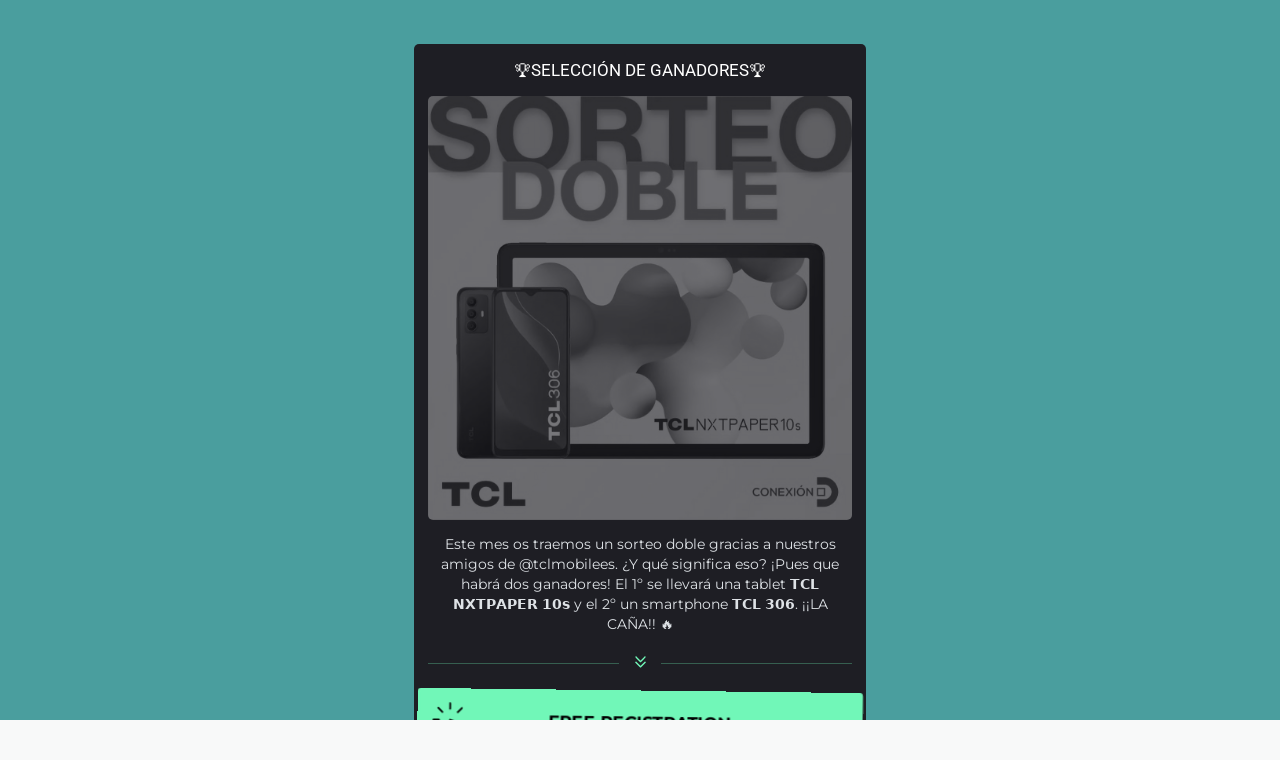

--- FILE ---
content_type: text/html; charset=utf-8
request_url: https://taplink.cc/sorteo.tiendasconexion
body_size: 2207
content:
<!DOCTYPE html> <html prefix="og: http://ogp.me/ns#" lang="id" data-format-date="d.m.Y" data-format-datetime="d.m.Y H:i"> <head> <title>Sorteo.tiendasconexion at Taplink</title>    <meta name=viewport content="width=device-width, user-scalable=no, initial-scale=1, maximum-scale=1, shrink-to-fit=no"/> <meta name=HandheldFriendly content=true> <meta http-equiv=Content-Type content='text/html; charset=utf-8'>     <link type='text/css' rel=stylesheet href='//us.x.taplink.st/s/css/frontend.css?1.2.10002'>      <link rel=icon href="/favicon.ico">  <link rel=apple-touch-icon sizes=300x300 href="/favicon.ico"/>  <link rel=canonical href="https://taplink.cc/sorteo.tiendasconexion"/> <meta name=format-detection content="telephone=no"/> <meta name=referrer content=always> <link rel=image_src href=""/> <meta property="og:image" content=""> <meta property="og:type" content=website /> <meta property="og:title" content="Sorteo.tiendasconexion at Taplink"/>  <meta property="og:url" content="https://taplink.cc/sorteo.tiendasconexion"/> <meta property="og:site_name" content="Taplink"/> <link rel="manifest" href="/d5a111668260395.webmanifest"> </head> <body> <div class="main base-theme main-theme">    <style> html {min-height: 100%}</style> <script>
	window.account = {"account_id":7815567,"language_id":13,"language_code":"id","language_code_account":"id","main_page_id":10464087,"profile_id":8260395,"is_hidelink":false,"is_plus":0,"is_trial":0,"is_full_trial":0,"tariff_current":"basic","utc_timezone":3,"currency_id":13,"plan_until":null,"nickname":"sorteo.tiendasconexion","has_nickname":1,"profile_link":"https://taplink.cc/sorteo.tiendasconexion","theme":{"heading":{"font":25,"color":"#ffffff","weight":2},"screen":{"color":"#ffffff"},"link":{"transform":"u","weight":2,"font":25},"bg":{"position":"50% 0%","repeat":"no-repeat","size":"width","picture":{"picture_id":26781729},"height":8534,"color":"#4a9e9e"}},"menu":null,"menu_items":null,"addons":{"codes":[{"cb":"yandexMetrikaInit","cookie":"analytics","data":{"id":44929738,"simple":true}}]},"locales":{"pages":"id"},"avatar":{"path":"3/8/c/8/","title":"","bio":"","a":"65","is_hide_text":0},"currency":{"title":"Rp","code":"IDR","format":"%c%p","precision":2},"products":[],"username":"sorteo.tiendasconexion","current_page_id":10464087,"widgets":[],"custom_domain":false,"domain":"taplink.at","client":{"country":"us","timestamp":1770152017},"locale":{"formats":{"date":"d.m.Y"},"current":"id","direction":"ltr"},"number":{"decimal":".","thousands":",","precision":2},"weight":{"decimal":".","thousands":",","precision":3},"ts":"0273db6d","html":""};
	window.data = {"page_id":10464087,"fields":[{"section":null,"items":[{"options":{"icon":-1},"block_type_name":"break","block_type_id":5,"block_id":"dde2d2586c454a099243c3d1c4c511d9","addon_target":null}]},{"section":{"indent":{"on":true,"radius":5},"bg":{"color":"#1e1e24"},"blocks":["68418591","eef2fe658e684ca3bce40d40f43715b0","68418594","bd05e8d170b748daae6b6268d82c3c46","73c69b1bf19711ecbe63ac1f6bd74bd8"],"id":null,"section_id":5754723},"items":[{"block_type_name":"text","block_type_id":1,"options":{"text":"🏆SELECCIÓN DE GANADORES🏆","text_align":"center"},"block_id":"73c69b1bf19711ecbe63ac1f6bd74bd8","addon_target":null},{"block_id":68418591,"options":{"p":{"filename":"0/1/3/3/44833995.jpg?0","width":1080,"height":1080},"is_stretch":true,"width":280},"block_type_id":15,"block_type_name":"banner","addon_target":["link"],"stat":"e224f1"},{"block_type_name":"text","block_type_id":1,"options":{"text":"Este mes os traemos un sorteo doble gracias a nuestros amigos de @tclmobilees. ¿Y qué significa eso? ¡Pues que habrá dos ganadores! El 1º se llevará una tablet 𝗧𝗖𝗟 𝗡𝗫𝗧𝗣𝗔𝗣𝗘𝗥 𝟭𝟬𝘀 y el 2º un smartphone 𝗧𝗖𝗟 𝟯𝟬𝟲. ¡¡LA CAÑA!! 🔥","text_size":"sm","text_align":"center","color":"#dee2e6","font":25},"block_id":"bd05e8d170b748daae6b6268d82c3c46","addon_target":null},{"options":{"icon":5,"fullwidth":true,"design":{"on":true,"color":"#71f7b8"}},"block_type_name":"break","block_type_id":5,"block_id":"eef2fe658e684ca3bce40d40f43715b0","addon_target":null},{"block_id":68418594,"options":{"title":"free registration","value":"http://pragmaflash.online/register/?&sub_id=habil","animation":"tada","thumb":{"t":"i","i":"tabler/click"},"design":{"on":1,"subtitle":{"color":"#ffffff"},"bg":"#71f7b8","transparent":0,"color":"#000000"}},"block_type_id":2,"block_type_name":"link","addon_target":["form","link"],"stat":"4625a8"}]},{"section":{"link":{"color":"#d0bfff","bg":"#4b9f9f","transparent":99,"border":{"width":0}},"blocks":["68418597"],"id":null,"section_id":5754726},"items":[{"block_id":68418597,"options":{"socials_style":{"layout":"square","shape":"square-fill","design":"custom","colors":{"bg":"#f4b5b5","text":"#ffffff","icon":"#ffffff"}},"items":[{"n":"ig","t":"Instagram","v":"tiendasconxion","link":{"b":"https://instagram.com/tiendasconxion/","a":{"ios":"instagram://user?username=tiendasconxion","android":"intent://www.instagram.com/tiendasconxion/#Intent;scheme=instagram;end"}},"i":"ig"},{"n":"fb","t":"Facebook","v":"tiendasconexionorange/","link":{"b":"https://www.facebook.com/tiendasconexionorange/","a":{"ios":"fb://page/?id=112946518746091","android":"intent://page/112946518746091#Intent;package=com.facebook.katana;scheme=fb;end"}},"i":"fb"},{"n":"twitter","t":"Twitter","v":"tiendasconexion","link":{"b":"https://twitter.com/tiendasconexion","a":{"ios":"twitter://user?screen_name=tiendasconexion","android":"twitter://user?screen_name=tiendasconexion"}},"i":"tw"}]},"block_type_id":6,"block_type_name":"socialnetworks","addon_target":["link"],"hash":"24be03","slot":{"ig":6,"fb":1,"twitter":4},"stat":{"ig":"428393.6.instagram","fb":"aecef0.1.facebook","twitter":"ea7236.4.twitter"}}]}],"options":{"max_width":"xs"}};
</script> <script type='text/javascript' src='//us.x.taplink.st/s/js/frontend.js?1.2.10002'></script> <div class="page vue"> <router-view></router-view> </div> </div> </body> </html>

--- FILE ---
content_type: image/svg+xml
request_url: https://taplink.cc/s/icons/tabler/click.svg
body_size: 120
content:
<svg xmlns="http://www.w3.org/2000/svg" width="24" height="24" viewbox="0 0 24 24" stroke-width="1" stroke="#000" fill="none" stroke-linecap="round" stroke-linejoin="round"><path d="M3 12h3m6-9v3M7.8 7.8L5.6 5.6m10.6 2.2l2.2-2.2M7.8 16.2l-2.2 2.2M12 12l9 3-4 2-2 4-3-9"/></svg>